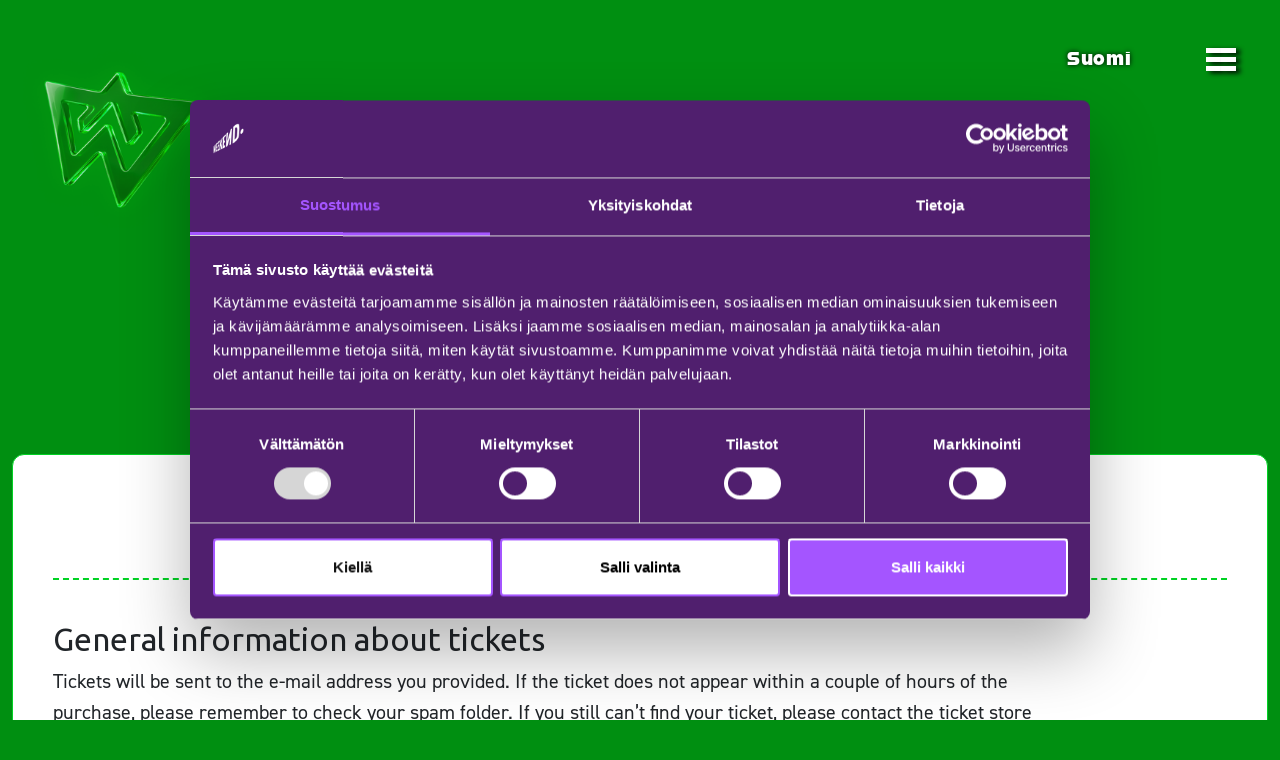

--- FILE ---
content_type: text/html; charset=UTF-8
request_url: https://www.wknd.fi/en/tickets/ticket-info/
body_size: 12994
content:
<!doctype html>
<html lang="en-GB">
<head>

	<meta charset="UTF-8">
	<meta name="viewport" content="width=device-width, initial-scale=1">
	<link rel="profile" href="https://gmpg.org/xfn/11">

	<script type="text/javascript">
	window.dataLayer = window.dataLayer || [];

	function gtag() {
		dataLayer.push(arguments);
	}

	gtag("consent", "default", {
		ad_personalization: "denied",
		ad_storage: "denied",
		ad_user_data: "denied",
		analytics_storage: "denied",
		functionality_storage: "denied",
		personalization_storage: "denied",
		security_storage: "granted",
		wait_for_update: 500,
	});
	gtag("set", "ads_data_redaction", true);
	gtag("set", "url_passthrough", true);
</script>
<script type="text/javascript"
		id="Cookiebot"
		src="https://consent.cookiebot.com/uc.js"
		data-implementation="wp"
		data-cbid="5e95fee4-36ab-4282-bd20-1d8ee3e36d96"
						data-culture="FI"
				async	></script>
<meta name='robots' content='index, follow, max-image-preview:large, max-snippet:-1, max-video-preview:-1' />

	<!-- This site is optimized with the Yoast SEO plugin v26.6 - https://yoast.com/wordpress/plugins/seo/ -->
	<title>Ticket info - Weekend Festival</title>
	<link rel="canonical" href="https://www.wknd.fi/en/tickets/ticket-info/" />
	<meta property="og:locale" content="en_GB" />
	<meta property="og:type" content="article" />
	<meta property="og:title" content="Ticket info - Weekend Festival" />
	<meta property="og:description" content="General information about tickets Tickets will be sent to the e-mail address you provided. If the ticket does not appear within a couple of hours of the purchase, please remember to check your spam folder. If you still can’t find your ticket, please contact the ticket store you bought your ticket from. Ticket types Regular [&hellip;]" />
	<meta property="og:url" content="https://www.wknd.fi/en/tickets/ticket-info/" />
	<meta property="og:site_name" content="Weekend Festival" />
	<meta property="article:publisher" content="https://www.facebook.com/WEEKENDFESTIVAL/" />
	<meta property="article:modified_time" content="2025-11-20T11:23:04+00:00" />
	<meta name="twitter:card" content="summary_large_image" />
	<script type="application/ld+json" class="yoast-schema-graph">{"@context":"https://schema.org","@graph":[{"@type":"WebPage","@id":"https://www.wknd.fi/en/tickets/ticket-info/","url":"https://www.wknd.fi/en/tickets/ticket-info/","name":"Ticket info - Weekend Festival","isPartOf":{"@id":"https://www.wknd.fi/en/frontpage/#website"},"datePublished":"2023-03-29T09:32:48+00:00","dateModified":"2025-11-20T11:23:04+00:00","breadcrumb":{"@id":"https://www.wknd.fi/en/tickets/ticket-info/#breadcrumb"},"inLanguage":"en-GB","potentialAction":[{"@type":"ReadAction","target":["https://www.wknd.fi/en/tickets/ticket-info/"]}]},{"@type":"BreadcrumbList","@id":"https://www.wknd.fi/en/tickets/ticket-info/#breadcrumb","itemListElement":[{"@type":"ListItem","position":1,"name":"Tickets","item":"https://www.wknd.fi/en/tickets/"},{"@type":"ListItem","position":2,"name":"Ticket info"}]},{"@type":"WebSite","@id":"https://www.wknd.fi/en/frontpage/#website","url":"https://www.wknd.fi/en/frontpage/","name":"Weekend Festival","description":"Festivals","publisher":{"@id":"https://www.wknd.fi/en/frontpage/#organization"},"potentialAction":[{"@type":"SearchAction","target":{"@type":"EntryPoint","urlTemplate":"https://www.wknd.fi/en/frontpage/?s={search_term_string}"},"query-input":{"@type":"PropertyValueSpecification","valueRequired":true,"valueName":"search_term_string"}}],"inLanguage":"en-GB"},{"@type":"Organization","@id":"https://www.wknd.fi/en/frontpage/#organization","name":"Weekend Festival","url":"https://www.wknd.fi/en/frontpage/","logo":{"@type":"ImageObject","inLanguage":"en-GB","@id":"https://www.wknd.fi/en/frontpage/#/schema/logo/image/","url":"","contentUrl":"","caption":"Weekend Festival"},"image":{"@id":"https://www.wknd.fi/en/frontpage/#/schema/logo/image/"},"sameAs":["https://www.facebook.com/WEEKENDFESTIVAL/","https://www.instagram.com/weekendfestival/","https://www.youtube.com/@WKNDFESTIVAL/","https://www.tiktok.com/@weekendfestival"]}]}</script>
	<!-- / Yoast SEO plugin. -->


<link rel="alternate" type="application/rss+xml" title="Weekend Festival &raquo; Feed" href="https://www.wknd.fi/en/feed/" />
<link rel="alternate" type="application/rss+xml" title="Weekend Festival &raquo; Comments Feed" href="https://www.wknd.fi/en/comments/feed/" />
<link rel="alternate" title="oEmbed (JSON)" type="application/json+oembed" href="https://www.wknd.fi/wp-json/oembed/1.0/embed?url=https%3A%2F%2Fwww.wknd.fi%2Fen%2Ftickets%2Fticket-info%2F&#038;lang=en" />
<link rel="alternate" title="oEmbed (XML)" type="text/xml+oembed" href="https://www.wknd.fi/wp-json/oembed/1.0/embed?url=https%3A%2F%2Fwww.wknd.fi%2Fen%2Ftickets%2Fticket-info%2F&#038;format=xml&#038;lang=en" />
<style id='wp-img-auto-sizes-contain-inline-css'>
img:is([sizes=auto i],[sizes^="auto," i]){contain-intrinsic-size:3000px 1500px}
/*# sourceURL=wp-img-auto-sizes-contain-inline-css */
</style>
<style id='classic-theme-styles-inline-css'>
/*! This file is auto-generated */
.wp-block-button__link{color:#fff;background-color:#32373c;border-radius:9999px;box-shadow:none;text-decoration:none;padding:calc(.667em + 2px) calc(1.333em + 2px);font-size:1.125em}.wp-block-file__button{background:#32373c;color:#fff;text-decoration:none}
/*# sourceURL=/wp-includes/css/classic-themes.min.css */
</style>
<link rel='stylesheet' id='wpo_min-header-0-css' href='https://www.wknd.fi/content/cache/wpo-minify/1767776195/assets/wpo-minify-header-50495ec7.min.css' media='all' />
<script id="wpo_min-header-0-js-extra">
var bwg_objectsL10n = {"bwg_field_required":"field is required.","bwg_mail_validation":"This is not a valid email address.","bwg_search_result":"There are no images matching your search.","bwg_select_tag":"Select Tag","bwg_order_by":"Order By","bwg_search":"Search","bwg_show_ecommerce":"Show Ecommerce","bwg_hide_ecommerce":"Hide Ecommerce","bwg_show_comments":"Show Comments","bwg_hide_comments":"Hide Comments","bwg_restore":"Restore","bwg_maximize":"Maximise","bwg_fullscreen":"Fullscreen","bwg_exit_fullscreen":"Exit Fullscreen","bwg_search_tag":"SEARCH...","bwg_tag_no_match":"No tags found","bwg_all_tags_selected":"All tags selected","bwg_tags_selected":"tags selected","play":"Play","pause":"Pause","is_pro":"","bwg_play":"Play","bwg_pause":"Pause","bwg_hide_info":"Hide info","bwg_show_info":"Show info","bwg_hide_rating":"Hide rating","bwg_show_rating":"Show rating","ok":"Ok","cancel":"Cancel","select_all":"Select all","lazy_load":"0","lazy_loader":"https://www.wknd.fi/content/plugins/photo-gallery/images/ajax_loader.png","front_ajax":"0","bwg_tag_see_all":"see all tags","bwg_tag_see_less":"see less tags"};
//# sourceURL=wpo_min-header-0-js-extra
</script>
<script src="https://www.wknd.fi/content/cache/wpo-minify/1767776195/assets/wpo-minify-header-3b66564a.min.js" id="wpo_min-header-0-js"></script>
<link rel="https://api.w.org/" href="https://www.wknd.fi/wp-json/" /><link rel="alternate" title="JSON" type="application/json" href="https://www.wknd.fi/wp-json/wp/v2/pages/4236" /><link rel="EditURI" type="application/rsd+xml" title="RSD" href="https://www.wknd.fi/wordpress/xmlrpc.php?rsd" />
<meta name="generator" content="WordPress 6.9" />
<link rel='shortlink' href='https://www.wknd.fi/?p=4236' />
<!-- Google Tag Manager -->
<script>(function(w,d,s,l,i){w[l]=w[l]||[];w[l].push({'gtm.start':
new Date().getTime(),event:'gtm.js'});var f=d.getElementsByTagName(s)[0],
j=d.createElement(s),dl=l!='dataLayer'?'&l='+l:'';j.async=true;j.src=
'https://www.googletagmanager.com/gtm.js?id='+i+dl;f.parentNode.insertBefore(j,f);
})(window,document,'script','dataLayer','GTM-MCQRHK9');</script>
<!-- End Google Tag Manager --><meta name="google-site-verification" content="HlhPB_JOkxJFgeHw9pqmZZk4757AgKpyJpMwPTr8DBE" />

		<!-- Google Tag Manager -->
		<script>(function(w,d,s,l,i){w[l]=w[l]||[];w[l].push({'gtm.start':new Date().getTime(),event:'gtm.js'});var f=d.getElementsByTagName(s)[0],j=d.createElement(s);j.async=true;j.src="https://bcvzscaj.euq.stape.net/XvrjXbcvzscaj.js?"+i;f.parentNode.insertBefore(j,f);})(window,document,'script','dataLayer','6n=aWQ9R1RNLU1DUVJISzk%3D&amp;sort=desc');</script>
		<!-- End Google Tag Manager -->
		<meta name="redi-version" content="1.2.7" /><link rel="icon" href="https://www.wknd.fi/content/uploads/2025/11/cropped-WKND26-SOMELOGO-32x32.png" sizes="32x32" />
<link rel="icon" href="https://www.wknd.fi/content/uploads/2025/11/cropped-WKND26-SOMELOGO-192x192.png" sizes="192x192" />
<link rel="apple-touch-icon" href="https://www.wknd.fi/content/uploads/2025/11/cropped-WKND26-SOMELOGO-180x180.png" />
<meta name="msapplication-TileImage" content="https://www.wknd.fi/content/uploads/2025/11/cropped-WKND26-SOMELOGO-270x270.png" />
<!-- Facebook Pixel Code -->
<script>
!function(f,b,e,v,n,t,s)
{if(f.fbq)return;n=f.fbq=function(){n.callMethod?
n.callMethod.apply(n,arguments):n.queue.push(arguments)};
if(!f._fbq)f._fbq=n;n.push=n;n.loaded=!0;n.version='2.0';
n.queue=[];t=b.createElement(e);t.async=!0;
t.src=v;s=b.getElementsByTagName(e)[0];
s.parentNode.insertBefore(t,s)}(window,document,'script',
'https://connect.facebook.net/en_US/fbevents.js');
fbq('init', '2780216528763841'); 
fbq('track', 'PageView');
</script>
<!-- End Facebook Pixel Code -->


<script>
 window.tmSDKReady = function() {
 // This is executed by the widget once it's loaded on the page
 // Now window.tmSDK is available
 // We should call the init function with the configurations needed
 window.tmSDK.init({
  market: 'TM_FI',
  language: 'en-us',
  brand: '',  
 })
 }
 function openEvent(eventId) {
 // If the widget is not loaded yet, wait a bit and try again
 if (!window.tmSDK) {
 return setTimeout(function() { openEvent(eventId) }, 500)
 }
 // Now, after init, the widget is ready to be used to open event pages
 window.tmSDK
 .open(eventId)
 .then(function() {
 // Modal successfully opened
 })
 .catch(function(err) {
 // Error opening the modal
 })
 }
 </script>

<meta name="facebook-domain-verification" content="t1quil2akiy1cplw8k5weks9eirjhk" /><style type="text/css" media="print">#wpadminbar { display:none; }</style>

<style id='global-styles-inline-css'>
:root{--wp--preset--aspect-ratio--square: 1;--wp--preset--aspect-ratio--4-3: 4/3;--wp--preset--aspect-ratio--3-4: 3/4;--wp--preset--aspect-ratio--3-2: 3/2;--wp--preset--aspect-ratio--2-3: 2/3;--wp--preset--aspect-ratio--16-9: 16/9;--wp--preset--aspect-ratio--9-16: 9/16;--wp--preset--color--black: #000000;--wp--preset--color--cyan-bluish-gray: #abb8c3;--wp--preset--color--white: #ffffff;--wp--preset--color--pale-pink: #f78da7;--wp--preset--color--vivid-red: #cf2e2e;--wp--preset--color--luminous-vivid-orange: #ff6900;--wp--preset--color--luminous-vivid-amber: #fcb900;--wp--preset--color--light-green-cyan: #7bdcb5;--wp--preset--color--vivid-green-cyan: #00d084;--wp--preset--color--pale-cyan-blue: #8ed1fc;--wp--preset--color--vivid-cyan-blue: #0693e3;--wp--preset--color--vivid-purple: #9b51e0;--wp--preset--gradient--vivid-cyan-blue-to-vivid-purple: linear-gradient(135deg,rgb(6,147,227) 0%,rgb(155,81,224) 100%);--wp--preset--gradient--light-green-cyan-to-vivid-green-cyan: linear-gradient(135deg,rgb(122,220,180) 0%,rgb(0,208,130) 100%);--wp--preset--gradient--luminous-vivid-amber-to-luminous-vivid-orange: linear-gradient(135deg,rgb(252,185,0) 0%,rgb(255,105,0) 100%);--wp--preset--gradient--luminous-vivid-orange-to-vivid-red: linear-gradient(135deg,rgb(255,105,0) 0%,rgb(207,46,46) 100%);--wp--preset--gradient--very-light-gray-to-cyan-bluish-gray: linear-gradient(135deg,rgb(238,238,238) 0%,rgb(169,184,195) 100%);--wp--preset--gradient--cool-to-warm-spectrum: linear-gradient(135deg,rgb(74,234,220) 0%,rgb(151,120,209) 20%,rgb(207,42,186) 40%,rgb(238,44,130) 60%,rgb(251,105,98) 80%,rgb(254,248,76) 100%);--wp--preset--gradient--blush-light-purple: linear-gradient(135deg,rgb(255,206,236) 0%,rgb(152,150,240) 100%);--wp--preset--gradient--blush-bordeaux: linear-gradient(135deg,rgb(254,205,165) 0%,rgb(254,45,45) 50%,rgb(107,0,62) 100%);--wp--preset--gradient--luminous-dusk: linear-gradient(135deg,rgb(255,203,112) 0%,rgb(199,81,192) 50%,rgb(65,88,208) 100%);--wp--preset--gradient--pale-ocean: linear-gradient(135deg,rgb(255,245,203) 0%,rgb(182,227,212) 50%,rgb(51,167,181) 100%);--wp--preset--gradient--electric-grass: linear-gradient(135deg,rgb(202,248,128) 0%,rgb(113,206,126) 100%);--wp--preset--gradient--midnight: linear-gradient(135deg,rgb(2,3,129) 0%,rgb(40,116,252) 100%);--wp--preset--font-size--small: 13px;--wp--preset--font-size--medium: 20px;--wp--preset--font-size--large: 36px;--wp--preset--font-size--x-large: 42px;--wp--preset--spacing--20: 0.44rem;--wp--preset--spacing--30: 0.67rem;--wp--preset--spacing--40: 1rem;--wp--preset--spacing--50: 1.5rem;--wp--preset--spacing--60: 2.25rem;--wp--preset--spacing--70: 3.38rem;--wp--preset--spacing--80: 5.06rem;--wp--preset--shadow--natural: 6px 6px 9px rgba(0, 0, 0, 0.2);--wp--preset--shadow--deep: 12px 12px 50px rgba(0, 0, 0, 0.4);--wp--preset--shadow--sharp: 6px 6px 0px rgba(0, 0, 0, 0.2);--wp--preset--shadow--outlined: 6px 6px 0px -3px rgb(255, 255, 255), 6px 6px rgb(0, 0, 0);--wp--preset--shadow--crisp: 6px 6px 0px rgb(0, 0, 0);}:where(.is-layout-flex){gap: 0.5em;}:where(.is-layout-grid){gap: 0.5em;}body .is-layout-flex{display: flex;}.is-layout-flex{flex-wrap: wrap;align-items: center;}.is-layout-flex > :is(*, div){margin: 0;}body .is-layout-grid{display: grid;}.is-layout-grid > :is(*, div){margin: 0;}:where(.wp-block-columns.is-layout-flex){gap: 2em;}:where(.wp-block-columns.is-layout-grid){gap: 2em;}:where(.wp-block-post-template.is-layout-flex){gap: 1.25em;}:where(.wp-block-post-template.is-layout-grid){gap: 1.25em;}.has-black-color{color: var(--wp--preset--color--black) !important;}.has-cyan-bluish-gray-color{color: var(--wp--preset--color--cyan-bluish-gray) !important;}.has-white-color{color: var(--wp--preset--color--white) !important;}.has-pale-pink-color{color: var(--wp--preset--color--pale-pink) !important;}.has-vivid-red-color{color: var(--wp--preset--color--vivid-red) !important;}.has-luminous-vivid-orange-color{color: var(--wp--preset--color--luminous-vivid-orange) !important;}.has-luminous-vivid-amber-color{color: var(--wp--preset--color--luminous-vivid-amber) !important;}.has-light-green-cyan-color{color: var(--wp--preset--color--light-green-cyan) !important;}.has-vivid-green-cyan-color{color: var(--wp--preset--color--vivid-green-cyan) !important;}.has-pale-cyan-blue-color{color: var(--wp--preset--color--pale-cyan-blue) !important;}.has-vivid-cyan-blue-color{color: var(--wp--preset--color--vivid-cyan-blue) !important;}.has-vivid-purple-color{color: var(--wp--preset--color--vivid-purple) !important;}.has-black-background-color{background-color: var(--wp--preset--color--black) !important;}.has-cyan-bluish-gray-background-color{background-color: var(--wp--preset--color--cyan-bluish-gray) !important;}.has-white-background-color{background-color: var(--wp--preset--color--white) !important;}.has-pale-pink-background-color{background-color: var(--wp--preset--color--pale-pink) !important;}.has-vivid-red-background-color{background-color: var(--wp--preset--color--vivid-red) !important;}.has-luminous-vivid-orange-background-color{background-color: var(--wp--preset--color--luminous-vivid-orange) !important;}.has-luminous-vivid-amber-background-color{background-color: var(--wp--preset--color--luminous-vivid-amber) !important;}.has-light-green-cyan-background-color{background-color: var(--wp--preset--color--light-green-cyan) !important;}.has-vivid-green-cyan-background-color{background-color: var(--wp--preset--color--vivid-green-cyan) !important;}.has-pale-cyan-blue-background-color{background-color: var(--wp--preset--color--pale-cyan-blue) !important;}.has-vivid-cyan-blue-background-color{background-color: var(--wp--preset--color--vivid-cyan-blue) !important;}.has-vivid-purple-background-color{background-color: var(--wp--preset--color--vivid-purple) !important;}.has-black-border-color{border-color: var(--wp--preset--color--black) !important;}.has-cyan-bluish-gray-border-color{border-color: var(--wp--preset--color--cyan-bluish-gray) !important;}.has-white-border-color{border-color: var(--wp--preset--color--white) !important;}.has-pale-pink-border-color{border-color: var(--wp--preset--color--pale-pink) !important;}.has-vivid-red-border-color{border-color: var(--wp--preset--color--vivid-red) !important;}.has-luminous-vivid-orange-border-color{border-color: var(--wp--preset--color--luminous-vivid-orange) !important;}.has-luminous-vivid-amber-border-color{border-color: var(--wp--preset--color--luminous-vivid-amber) !important;}.has-light-green-cyan-border-color{border-color: var(--wp--preset--color--light-green-cyan) !important;}.has-vivid-green-cyan-border-color{border-color: var(--wp--preset--color--vivid-green-cyan) !important;}.has-pale-cyan-blue-border-color{border-color: var(--wp--preset--color--pale-cyan-blue) !important;}.has-vivid-cyan-blue-border-color{border-color: var(--wp--preset--color--vivid-cyan-blue) !important;}.has-vivid-purple-border-color{border-color: var(--wp--preset--color--vivid-purple) !important;}.has-vivid-cyan-blue-to-vivid-purple-gradient-background{background: var(--wp--preset--gradient--vivid-cyan-blue-to-vivid-purple) !important;}.has-light-green-cyan-to-vivid-green-cyan-gradient-background{background: var(--wp--preset--gradient--light-green-cyan-to-vivid-green-cyan) !important;}.has-luminous-vivid-amber-to-luminous-vivid-orange-gradient-background{background: var(--wp--preset--gradient--luminous-vivid-amber-to-luminous-vivid-orange) !important;}.has-luminous-vivid-orange-to-vivid-red-gradient-background{background: var(--wp--preset--gradient--luminous-vivid-orange-to-vivid-red) !important;}.has-very-light-gray-to-cyan-bluish-gray-gradient-background{background: var(--wp--preset--gradient--very-light-gray-to-cyan-bluish-gray) !important;}.has-cool-to-warm-spectrum-gradient-background{background: var(--wp--preset--gradient--cool-to-warm-spectrum) !important;}.has-blush-light-purple-gradient-background{background: var(--wp--preset--gradient--blush-light-purple) !important;}.has-blush-bordeaux-gradient-background{background: var(--wp--preset--gradient--blush-bordeaux) !important;}.has-luminous-dusk-gradient-background{background: var(--wp--preset--gradient--luminous-dusk) !important;}.has-pale-ocean-gradient-background{background: var(--wp--preset--gradient--pale-ocean) !important;}.has-electric-grass-gradient-background{background: var(--wp--preset--gradient--electric-grass) !important;}.has-midnight-gradient-background{background: var(--wp--preset--gradient--midnight) !important;}.has-small-font-size{font-size: var(--wp--preset--font-size--small) !important;}.has-medium-font-size{font-size: var(--wp--preset--font-size--medium) !important;}.has-large-font-size{font-size: var(--wp--preset--font-size--large) !important;}.has-x-large-font-size{font-size: var(--wp--preset--font-size--x-large) !important;}
/*# sourceURL=global-styles-inline-css */
</style>
</head>

<body class="wp-singular page-template-default page page-id-4236 page-child parent-pageid-245 wp-theme-weekend">
<!-- Google Tag Manager (noscript) -->
<noscript><iframe src="https://www.googletagmanager.com/ns.html?id=GTM-MCQRHK9"
height="0" width="0" style="display:none;visibility:hidden"></iframe></noscript>
<!-- End Google Tag Manager (noscript) -->	
<div class="page-wrap ">
<header id="masthead" class="site-header">
	<div id="wrapper-navbar">
		<div class="container nav-header-elements">
			<div class="row">
				<div class="navbar">
					<div class="header-left-items d-flex">
						<a href="/" class="header-logo">
							<img src="https://www.wknd.fi/content/themes/weekend/assets/img/Wlogo-25.png" class="logo branding" width="333" height="333" alt="Weekend" />
						</a>
					 <span class="header-date"></span>
					</div>
					<div class="header-right-items d-flex align-items-center">
												<span class="lang-sel header-sel"><a href="https://www.wknd.fi/">Suomi</a></span>						
						<button class="navbar-toggler collapsed" type="button" data-bs-toggle="collapse" data-bs-target="#navbarNavDropdown" aria-controls="navbarNavDropdown" aria-expanded="false" aria-label="Toggle navigation">
							<div id="nav-icon">
								<span></span>
								<span></span>
								<span></span>
								<span></span>
								<span></span>
								<span></span>
							</div>
						</button>
						
					</div>
				</div>
			</div>
			
			<nav>
				<div id="navbarNavDropdown" class="collapse navbar-collapse text-center"><ul id="menu-en-main-menu" class="navbar-nav" itemscope itemtype="http://www.schema.org/SiteNavigationElement"><li  id="menu-item-561" class="menu-item menu-item-type-post_type menu-item-object-page menu-item-home menu-item-561 nav-item"><a itemprop="url" href="https://www.wknd.fi/en/frontpage/" class="nav-link"><span itemprop="name">Frontpage</span></a></li>
<li  id="menu-item-8663" class="menu-item menu-item-type-post_type menu-item-object-page current-page-ancestor menu-item-8663 nav-item"><a itemprop="url" href="https://www.wknd.fi/en/tickets/" class="nav-link"><span itemprop="name">Tickets</span></a></li>
<li  id="menu-item-11863" class="menu-item menu-item-type-post_type menu-item-object-page menu-item-11863 nav-item"><a itemprop="url" href="https://www.wknd.fi/en/program/" class="nav-link"><span itemprop="name">Program</span></a></li>
<li  id="menu-item-5184" class="menu-item menu-item-type-post_type menu-item-object-page menu-item-5184 nav-item"><a itemprop="url" href="https://www.wknd.fi/en/info-2/" class="nav-link"><span itemprop="name">Info</span></a></li>
<li  id="menu-item-7866" class="menu-item menu-item-type-post_type menu-item-object-page menu-item-7866 nav-item"><a itemprop="url" href="https://www.wknd.fi/en/news/" class="nav-link"><span itemprop="name">News</span></a></li>
<li  id="menu-item-11530" class="menu-item menu-item-type-post_type menu-item-object-page menu-item-11530 nav-item"><a itemprop="url" href="https://www.wknd.fi/en/friday-photo-gallery/" class="nav-link"><span itemprop="name">Photo Gallery</span></a></li>
<div class="nav-footer container">
	<div class="row d-block d-md-none">
		<div class="col">
			<p><a class="navi-footer-lang" href="https://www.wknd.fi/"><span class="text-white">Suomi</span></a></p>		</div>
	</div>
	<div class="row">
		<div class="col-md-8 order-2 order-md-1 nav-menu-links p-0">
			<div class="row menu-navi-footer g-0">
				<div class="menu-en-footer-menu-container"><ul id="menu-en-footer-menu" class="menu" itemscope itemtype="http://www.schema.org/SiteNavigationElement"><li id="menu-item-990" class="menu-item menu-item-type-post_type menu-item-object-page menu-item-990"><a href="https://www.wknd.fi/en/contact-info/">Contact info</a></li>
<li id="menu-item-991" class="menu-item menu-item-type-post_type menu-item-object-page menu-item-991"><a href="https://www.wknd.fi/en/media-2/">Media</a></li>
<li id="menu-item-5742" class="menu-item menu-item-type-post_type menu-item-object-page menu-item-5742"><a href="https://www.wknd.fi/en/partners/">Partners</a></li>
</ul></div>						
			</div>

		</div>
		<div class="col-md-4 order-1 order-md-2 nav-menu-some">
		<div class="row g-0 mw-250px m0-auto justify-content-center">
		  <div class="col-2">
		    <div class="footer-link-wrap">
		      <a href="https://www.facebook.com/WEEKENDFESTIVAL/" class="footer-icon-link fb-ico-wrap" target="_blank">
		      	<?xml version="1.0" encoding="UTF-8" standalone="no" ?>
<!DOCTYPE svg PUBLIC "-//W3C//DTD SVG 1.1//EN" "http://www.w3.org/Graphics/SVG/1.1/DTD/svg11.dtd">
<svg xmlns="http://www.w3.org/2000/svg" xmlns:xlink="http://www.w3.org/1999/xlink" version="1.1" width="350" height="350" viewBox="0 0 350 350" xml:space="preserve">
<desc>Created with Fabric.js 1.7.22</desc>
<defs>
</defs>
<g id="icon" style="stroke: none; stroke-width: 1; stroke-dasharray: none; stroke-linecap: butt; stroke-linejoin: miter; stroke-miterlimit: 10; fill: none; fill-rule: nonzero; opacity: 1;" transform="translate(-1.9444444444444287 -1.9444444444444287) scale(3.89 3.89)" >
	<path d="M 51.991 90 V 49.008 h 13.781 l 2.12 -16.049 H 51.991 V 22.739 c 0 -4.632 1.293 -7.791 7.94 -7.791 h 8.417 V 0.637 C 64.25 0.196 60.13 -0.017 56.009 0.001 c -12.212 0 -20.576 7.42 -20.576 21.148 v 11.809 H 21.652 v 16.049 h 13.781 V 90 H 51.991 z" style="stroke: none; stroke-width: 1; stroke-dasharray: none; stroke-linecap: butt; stroke-linejoin: miter; stroke-miterlimit: 10; fill: #4c054c; fill-rule: nonzero; opacity: 1;" transform=" matrix(1 0 0 1 0 0) " stroke-linecap="round" />
</g>
</svg>		      </a>
		    </div>
		  </div>
		  <div class="col-2">
		    <div class="footer-link-wrap">
		      <a href="https://www.youtube.com/user/WKNDFESTIVAL" class="footer-icon-link yt-ico-wrap" target="_blank">
		      	<?xml version="1.0" encoding="UTF-8" standalone="no" ?>
<!DOCTYPE svg PUBLIC "-//W3C//DTD SVG 1.1//EN" "http://www.w3.org/Graphics/SVG/1.1/DTD/svg11.dtd">
<svg xmlns="http://www.w3.org/2000/svg" xmlns:xlink="http://www.w3.org/1999/xlink" version="1.1" width="350" height="350" viewBox="0 0 350 350" xml:space="preserve">
<desc>Created with Fabric.js 1.7.22</desc>
<defs>
</defs>
<g id="icon" style="stroke: none; stroke-width: 1; stroke-dasharray: none; stroke-linecap: butt; stroke-linejoin: miter; stroke-miterlimit: 10; fill: none; fill-rule: nonzero; opacity: 1;" transform="translate(-1.9444444444444287 -1.9444444444444287) scale(3.89 3.89)" >
	<path d="M 88.119 23.338 c -1.035 -3.872 -4.085 -6.922 -7.957 -7.957 C 73.144 13.5 45 13.5 45 13.5 s -28.144 0 -35.162 1.881 c -3.872 1.035 -6.922 4.085 -7.957 7.957 C 0 30.356 0 45 0 45 s 0 14.644 1.881 21.662 c 1.035 3.872 4.085 6.922 7.957 7.957 C 16.856 76.5 45 76.5 45 76.5 s 28.144 0 35.162 -1.881 c 3.872 -1.035 6.922 -4.085 7.957 -7.957 C 90 59.644 90 45 90 45 S 90 30.356 88.119 23.338 z M 36 58.5 v -27 L 59.382 45 L 36 58.5 z" style="stroke: none; stroke-width: 1; stroke-dasharray: none; stroke-linecap: butt; stroke-linejoin: miter; stroke-miterlimit: 10; fill: rgb(255,255,255); fill-rule: nonzero; opacity: 1;" transform=" matrix(1 0 0 1 0 0) " stroke-linecap="round" />
</g>
</svg>		      </a>
		    </div>
		  </div>
		  <div class="col-2">
		    <div class="footer-link-wrap">
		      <a href="https://www.instagram.com/weekendfestival/" class="footer-icon-link ig-ico-wrap" target="_blank">
		      	<?xml version="1.0" encoding="UTF-8" standalone="no"?>
<svg width="256px" height="256px" viewBox="0 0 256 256" version="1.1" xmlns="http://www.w3.org/2000/svg" xmlns:xlink="http://www.w3.org/1999/xlink" preserveAspectRatio="xMidYMid">
    <g>
        <path d="M127.999746,23.06353 C162.177385,23.06353 166.225393,23.1936027 179.722476,23.8094161 C192.20235,24.3789926 198.979853,26.4642218 203.490736,28.2166477 C209.464938,30.5386501 213.729395,33.3128586 218.208268,37.7917319 C222.687141,42.2706052 225.46135,46.5350617 227.782844,52.5092638 C229.535778,57.0201472 231.621007,63.7976504 232.190584,76.277016 C232.806397,89.7746075 232.93647,93.8226147 232.93647,128.000254 C232.93647,162.177893 232.806397,166.225901 232.190584,179.722984 C231.621007,192.202858 229.535778,198.980361 227.782844,203.491244 C225.46135,209.465446 222.687141,213.729903 218.208268,218.208776 C213.729395,222.687649 209.464938,225.461858 203.490736,227.783352 C198.979853,229.536286 192.20235,231.621516 179.722476,232.191092 C166.227425,232.806905 162.179418,232.936978 127.999746,232.936978 C93.8200742,232.936978 89.772067,232.806905 76.277016,232.191092 C63.7971424,231.621516 57.0196391,229.536286 52.5092638,227.783352 C46.5345536,225.461858 42.2700971,222.687649 37.7912238,218.208776 C33.3123505,213.729903 30.538142,209.465446 28.2166477,203.491244 C26.4637138,198.980361 24.3784845,192.202858 23.808908,179.723492 C23.1930946,166.225901 23.0630219,162.177893 23.0630219,128.000254 C23.0630219,93.8226147 23.1930946,89.7746075 23.808908,76.2775241 C24.3784845,63.7976504 26.4637138,57.0201472 28.2166477,52.5092638 C30.538142,46.5350617 33.3123505,42.2706052 37.7912238,37.7917319 C42.2700971,33.3128586 46.5345536,30.5386501 52.5092638,28.2166477 C57.0196391,26.4642218 63.7971424,24.3789926 76.2765079,23.8094161 C89.7740994,23.1936027 93.8221066,23.06353 127.999746,23.06353 M127.999746,0 C93.2367791,0 88.8783247,0.147348072 75.2257637,0.770274749 C61.601148,1.39218523 52.2968794,3.55566141 44.1546281,6.72008828 C35.7374966,9.99121548 28.5992446,14.3679613 21.4833489,21.483857 C14.3674532,28.5997527 9.99070739,35.7380046 6.71958019,44.1551362 C3.55515331,52.2973875 1.39167714,61.6016561 0.769766653,75.2262718 C0.146839975,88.8783247 0,93.2372872 0,128.000254 C0,162.763221 0.146839975,167.122183 0.769766653,180.774236 C1.39167714,194.398852 3.55515331,203.703121 6.71958019,211.845372 C9.99070739,220.261995 14.3674532,227.400755 21.4833489,234.516651 C28.5992446,241.632547 35.7374966,246.009293 44.1546281,249.28042 C52.2968794,252.444847 61.601148,254.608323 75.2257637,255.230233 C88.8783247,255.85316 93.2367791,256 127.999746,256 C162.762713,256 167.121675,255.85316 180.773728,255.230233 C194.398344,254.608323 203.702613,252.444847 211.844864,249.28042 C220.261995,246.009293 227.400247,241.632547 234.516143,234.516651 C241.632039,227.400755 246.008785,220.262503 249.279912,211.845372 C252.444339,203.703121 254.607815,194.398852 255.229725,180.774236 C255.852652,167.122183 256,162.763221 256,128.000254 C256,93.2372872 255.852652,88.8783247 255.229725,75.2262718 C254.607815,61.6016561 252.444339,52.2973875 249.279912,44.1551362 C246.008785,35.7380046 241.632039,28.5997527 234.516143,21.483857 C227.400247,14.3679613 220.261995,9.99121548 211.844864,6.72008828 C203.702613,3.55566141 194.398344,1.39218523 180.773728,0.770274749 C167.121675,0.147348072 162.762713,0 127.999746,0 Z M127.999746,62.2703115 C91.698262,62.2703115 62.2698034,91.69877 62.2698034,128.000254 C62.2698034,164.301738 91.698262,193.730197 127.999746,193.730197 C164.30123,193.730197 193.729689,164.301738 193.729689,128.000254 C193.729689,91.69877 164.30123,62.2703115 127.999746,62.2703115 Z M127.999746,170.667175 C104.435741,170.667175 85.3328252,151.564259 85.3328252,128.000254 C85.3328252,104.436249 104.435741,85.3333333 127.999746,85.3333333 C151.563751,85.3333333 170.666667,104.436249 170.666667,128.000254 C170.666667,151.564259 151.563751,170.667175 127.999746,170.667175 Z M211.686338,59.6734287 C211.686338,68.1566129 204.809755,75.0337031 196.326571,75.0337031 C187.843387,75.0337031 180.966297,68.1566129 180.966297,59.6734287 C180.966297,51.1902445 187.843387,44.3136624 196.326571,44.3136624 C204.809755,44.3136624 211.686338,51.1902445 211.686338,59.6734287 Z" fill="#FFFFFF"></path>
    </g>
</svg>
		      </a>
		    </div>
		  </div>
		  <div class="col-2">
		    <div class="footer-link-wrap">
		      <a href="https://open.spotify.com/playlist/37i9dQZF1DWYfLtrthSSOO" class="footer-icon-link sp-ico-wrap" target="_blank">
		      	<?xml version="1.0" encoding="UTF-8" standalone="no"?>
<svg xmlns="http://www.w3.org/2000/svg" height="168px" width="168px" version="1.1" viewBox="0 0 168 168">
 <path fill="#FFF" d="m83.996 0.277c-46.249 0-83.743 37.493-83.743 83.742 0 46.251 37.494 83.741 83.743 83.741 46.254 0 83.744-37.49 83.744-83.741 0-46.246-37.49-83.738-83.745-83.738l0.001-0.004zm38.404 120.78c-1.5 2.46-4.72 3.24-7.18 1.73-19.662-12.01-44.414-14.73-73.564-8.07-2.809 0.64-5.609-1.12-6.249-3.93-0.643-2.81 1.11-5.61 3.926-6.25 31.9-7.291 59.263-4.15 81.337 9.34 2.46 1.51 3.24 4.72 1.73 7.18zm10.25-22.805c-1.89 3.075-5.91 4.045-8.98 2.155-22.51-13.839-56.823-17.846-83.448-9.764-3.453 1.043-7.1-0.903-8.148-4.35-1.04-3.453 0.907-7.093 4.354-8.143 30.413-9.228 68.222-4.758 94.072 11.127 3.07 1.89 4.04 5.91 2.15 8.976v-0.001zm0.88-23.744c-26.99-16.031-71.52-17.505-97.289-9.684-4.138 1.255-8.514-1.081-9.768-5.219-1.254-4.14 1.08-8.513 5.221-9.771 29.581-8.98 78.756-7.245 109.83 11.202 3.73 2.209 4.95 7.016 2.74 10.733-2.2 3.722-7.02 4.949-10.73 2.739z"/>
</svg>
		      </a>
		    </div>
		  </div>
		  <div class="col-2">
		    <div class="footer-link-wrap">
		      <a href="https://www.tiktok.com/@weekendfestival" class="footer-icon-link tt-ico-wrap" target="_blank">
		      	<svg width="512px" height="512px" viewBox="0 0 512 512" id="icons" xmlns="http://www.w3.org/2000/svg"><path d="M412.19,118.66a109.27,109.27,0,0,1-9.45-5.5,132.87,132.87,0,0,1-24.27-20.62c-18.1-20.71-24.86-41.72-27.35-56.43h.1C349.14,23.9,350,16,350.13,16H267.69V334.78c0,4.28,0,8.51-.18,12.69,0,.52-.05,1-.08,1.56,0,.23,0,.47-.05.71,0,.06,0,.12,0,.18a70,70,0,0,1-35.22,55.56,68.8,68.8,0,0,1-34.11,9c-38.41,0-69.54-31.32-69.54-70s31.13-70,69.54-70a68.9,68.9,0,0,1,21.41,3.39l.1-83.94a153.14,153.14,0,0,0-118,34.52,161.79,161.79,0,0,0-35.3,43.53c-3.48,6-16.61,30.11-18.2,69.24-1,22.21,5.67,45.22,8.85,54.73v.2c2,5.6,9.75,24.71,22.38,40.82A167.53,167.53,0,0,0,115,470.66v-.2l.2.2C155.11,497.78,199.36,496,199.36,496c7.66-.31,33.32,0,62.46-13.81,32.32-15.31,50.72-38.12,50.72-38.12a158.46,158.46,0,0,0,27.64-45.93c7.46-19.61,9.95-43.13,9.95-52.53V176.49c1,.6,14.32,9.41,14.32,9.41s19.19,12.3,49.13,20.31c21.48,5.7,50.42,6.9,50.42,6.9V131.27C453.86,132.37,433.27,129.17,412.19,118.66Z" fill="#ffffff" /></svg>		      </a>
		    </div>
		  </div>		  
		</div>
	</div>

	</div>
</div></ul></div>			</nav>
	
		</div>
	</div>
</header>	<main id="primary" class="site-main transparent-bg page post">
		<div class="container">
	<div class="row">
		<article id="post-4236" class="post-4236 page type-page status-publish hentry">
			<header class="entry-header">
				<h1 class="entry-title">Ticket info</h1>			</header><!-- .entry-header -->
			<div class="entry-content">		
				<div class="row sub-nav-row"><div class="sub-nav"><span class="sub-nav__intro">Select sub page</span><ul class="sub-nav__wrap"><li class="page_item page-item-247"><a href="https://www.wknd.fi/en/tickets/buy-tickets/">Tickets</a></li>
<li class="page_item page-item-5345"><a href="https://www.wknd.fi/en/tickets/vip-tables/">VIP &amp; Diamond</a></li>
<li class="page_item page-item-4236 current_page_item"><a href="https://www.wknd.fi/en/tickets/ticket-info/" aria-current="page">Ticket info</a></li>
</ul></div></div>	
								<div class="flex max-w-full flex-col flex-grow">
<div class="min-h-8 text-message relative flex w-full flex-col items-end gap-2 whitespace-normal break-words text-start [.text-message+&amp;]:mt-5" dir="auto" data-message-author-role="assistant" data-message-id="cef2da5d-d2d2-4465-9f9c-85e40c73e32d" data-message-model-slug="gpt-4o">
<div class="flex w-full flex-col gap-1 empty:hidden first:pt-[3px]">
<div class="markdown prose w-full break-words dark:prose-invert dark">
<h2 data-start="55" data-end="244"><span style="color: revert; font-size: revert; font-weight: revert; font-family: -apple-system, BlinkMacSystemFont, 'Segoe UI', Roboto, Oxygen-Sans, Ubuntu, Cantarell, 'Helvetica Neue', sans-serif;">General information about tickets</span></h2>
</div>
</div>
</div>
</div>
<p class="p1">Tickets will be sent to the e-mail address you provided. If the ticket does not appear within a couple of hours of the purchase, please remember to check your spam folder. If you still can’t find your ticket, please contact the ticket store you bought your ticket from.</p>
<h2 class="p1">Ticket types</h2>
<h3 class="p1">Regular tickets (+18)</h3>
<ul>
<li class="p1">Grants access to festival grounds</li>
<li class="p1">Regular tickets do not include a festival wristband. Tickets will be scanned directly at the gates, and they allow entry to the festival area once per day.</li>
</ul>
<h3 class="p1">PLUS tickets (+18)</h3>
<ul>
<li>Grants access to festival grounds</li>
<li class="p1">All PLUS tickets are exchanged for wristbands, with which you can leave and return to the festival area (excluding the last hour of the festival)</li>
</ul>
<h3 class="p1">PRIORITY tickets (K-18)</h3>
<ul>
<li class="p1">A dedicated entrance lane at the festival gate for PRIORITY customers</li>
<li class="p1">A dedicated bar and toilet area in the PRIORITY area</li>
<li class="p1">PRIORITY tickets are exchanged for wristbands that allow you to leave and re-enter the festival area (except for the last hour of the festival)</li>
</ul>
<h3 class="p1">VIP tickets (+18)</h3>
<ul>
<li class="p1">Own entrance lane at the festival gate for VIP customers</li>
<li class="p1">Cozy VIP area, with a view to the main stage</li>
<li class="p1">Access to the lower levels of the raised viewing platform</li>
<li class="p1">Separate bar and toilets at the VIP area</li>
<li>All VIP tickets are exchanged for wristbands, with which you can leave and return to the festival area (excluding the last hour of the festival)</li>
</ul>
<h3 class="p1">DIAMOND tickets (+18)</h3>
<ul>
<li class="p1">Own entrance lane at the festival gate for DIAMOND customers</li>
<li class="p1">DIAMOND pass</li>
<li class="p1">A cozy and raised DIAMOND area, with a view to the main stage</li>
<li class="p1">Separate bar at the DIAMOND area</li>
<li class="p1">Includes all the benefits of a VIP ticket</li>
<li>All DIAMOND tickets are exchanged for wristbands, with which you can leave and return to the festival area (excluding the last hour of the festival)</li>
</ul>
<h2 class="p1">Will the ticket prices increase?</h2>
<p class="p1">Yes. There are a limited number of tickets on sale and ticket prices will increase closer to the event. We recommend buying tickets as soon as they are available, as the festival has sold out in previous years.</p>
<p class="p1">If you want to be in our b2b customer register and your company wants to buy tickets, please contact us by email at info (at) wknd.fi.</p>
<h2 class="p1">Ticket purchase conditions</h2>
<p class="p1">Please make sure that you have chosen the right type of ticket when purchasing the ticket, Weekend Festival does not have the right to exchange or refund. The ticket is for Weekend Festival, not for a specific artist. Artists and schedule times are subject to change without notice. Artist cancellation is not a reason for ticket refunds. Weather conditions are not a reason for ticket refunds. The festival does not refund a festival ticket purchased for a minor.</p>
<p class="p1">Weekend Festival reserves the right, without refund of any part of the ticket purchase price, to remove customers from the area or deny access to the area, if the customers do not comply with the rules of the venue, local legislation, or if their actions are considered illegal or offensive by the festival management or the subcontractor responsible for security.</p>
<p class="p1">Customers will go through a security check when entering the event. The customer is responsible for personal injuries caused by themselves, or to others before, during or after the start of the festival in the festival area.</p>
<p class="p1">Resale of tickets or attempted resale for higher than the original ticket price is prohibited and will result in ticket cancellation without refund. Do not use tickets for advertising campaigns (e.g. contests and raffles) or for any other commercial purpose without Weekend Festival’s separate written permission. The ticket buyer accepts the possible use of pictures, videos or other audiovisual recordings taken by Weekend Festival in all post-marketing of the event.</p>
<h2 class="p1">Official ticket stores</h2>
<p class="p1">We recommend that you buy your festival tickets only from Weekend Festival’s official ticket partners. Weekend Festival is not responsible for the functionality of resold tickets/wristbands or address changes. The resale of tickets is prohibited in the terms of delivery of both ticket sellers. We do not deal with potential problems with resold tickets or ticket scams. In cases of fraud, we ask you to contact the Police directly to report a crime.</p>
<h3 class="p1">Our official ticket stores are:</h3>
<p class="p1">www.ticketmaster.fi</p>
<p class="p1">www.lippu.fi</p>
<p class="p1">www.tiketti.fi</p>


<p></p>
						

			  </div>
			</div>				

			</div><!-- .entry-content -->
					</article><!-- #post-4236 -->
	</div>
</div>
	</main><!-- #main -->
</div>
<!-- Footer -->


<footer class="bg-img text-center text-white">
  <div class="container footer-bottom">
    <div class="row">
      <img src="https://www.wknd.fi/content/themes/weekend/assets/img/WKND26-Logo.webp" class="logo branding" width="347" height="129" alt="Weekend" />
      <h3 class="footer-event-date">31.7.-1.8.2026</h3>
    </div>
  </div>
  <div class="container footer-newsletter">
    <div class="row">
      <div class="col-lg-4 footer-newsletter__item">
        <h3 class="footer-newsletter__header">Subscribe to our newsletter</h3>
      </div>
      <div class="col-lg-4 footer-newsletter__item">
        <p class="footer-newsletter__description">
        Want to be in on our secrets? Dibs on tickets and shows?
Sign up right here, and you&#039;ll stay in the know.</p>
      </div>
      <div class="col-lg-4 footer-newsletter__item">
        <div class="footer-newsletter__subscribe">
          <div class="footer-newsletter__subscribe-form">
            <form id="subscribe-form-footer" class="subscribe-form row g-0" action="#">
              <div class="footer-newsletter__input-col">
                <input class="footer-newsletter__subscribe-input" name="EMAIL" placeholder="Email address" type="email">
              </div>
              <div class="footer-newsletter__button-col">
                <button id="button-subscribe" class="btn btn-subscribe btn-outline-light btn-lg fill-btn reverse btn-mail-subs">Subscribe</button>
              </div>
            </form>
            <div class="subscribe-form-feedback">
              <p class="form-notification">
              </p>
            </div>
          </div>
        </div>
      </div>      
    </div>
  </div>
  <div class="container footer-narrow">
    <div class="row">
      <div class="col-12 col-sm-12 col-md-12 col-lg-7">
        <div class="menu-en-footer-menu-container"><ul id="menu-en-footer-menu-1" class="menu" itemscope itemtype="http://www.schema.org/SiteNavigationElement"><li class="menu-item menu-item-type-post_type menu-item-object-page menu-item-990"><a href="https://www.wknd.fi/en/contact-info/">Contact info</a></li>
<li class="menu-item menu-item-type-post_type menu-item-object-page menu-item-991"><a href="https://www.wknd.fi/en/media-2/">Media</a></li>
<li class="menu-item menu-item-type-post_type menu-item-object-page menu-item-5742"><a href="https://www.wknd.fi/en/partners/">Partners</a></li>
</ul></div>      </div>


      <div class="col-12 col-sm-12 col-md-12 col-lg-5 footer-narrow__item text-right">
        <div class="row g-0">
          <div class="col-2">
            <div class="footer-link-wrap">
              <a href="https://www.facebook.com/WEEKENDFESTIVAL/" class="footer-icon-link reverse fb-ico-wrap" target="_blank">
                <?xml version="1.0" encoding="UTF-8" standalone="no" ?>
<!DOCTYPE svg PUBLIC "-//W3C//DTD SVG 1.1//EN" "http://www.w3.org/Graphics/SVG/1.1/DTD/svg11.dtd">
<svg xmlns="http://www.w3.org/2000/svg" xmlns:xlink="http://www.w3.org/1999/xlink" version="1.1" width="350" height="350" viewBox="0 0 350 350" xml:space="preserve">
<desc>Created with Fabric.js 1.7.22</desc>
<defs>
</defs>
<g id="icon" style="stroke: none; stroke-width: 1; stroke-dasharray: none; stroke-linecap: butt; stroke-linejoin: miter; stroke-miterlimit: 10; fill: none; fill-rule: nonzero; opacity: 1;" transform="translate(-1.9444444444444287 -1.9444444444444287) scale(3.89 3.89)" >
	<path d="M 51.991 90 V 49.008 h 13.781 l 2.12 -16.049 H 51.991 V 22.739 c 0 -4.632 1.293 -7.791 7.94 -7.791 h 8.417 V 0.637 C 64.25 0.196 60.13 -0.017 56.009 0.001 c -12.212 0 -20.576 7.42 -20.576 21.148 v 11.809 H 21.652 v 16.049 h 13.781 V 90 H 51.991 z" style="stroke: none; stroke-width: 1; stroke-dasharray: none; stroke-linecap: butt; stroke-linejoin: miter; stroke-miterlimit: 10; fill: #4c054c; fill-rule: nonzero; opacity: 1;" transform=" matrix(1 0 0 1 0 0) " stroke-linecap="round" />
</g>
</svg>              </a>
            </div>
          </div>
          <div class="col-2">
                        <div class="footer-link-wrap">
              <a href="https://www.youtube.com/user/WKNDFESTIVAL" class="footer-icon-link reverse yt-ico-wrap" target="_blank">
              <?xml version="1.0" encoding="UTF-8" standalone="no" ?>
<!DOCTYPE svg PUBLIC "-//W3C//DTD SVG 1.1//EN" "http://www.w3.org/Graphics/SVG/1.1/DTD/svg11.dtd">
<svg xmlns="http://www.w3.org/2000/svg" xmlns:xlink="http://www.w3.org/1999/xlink" version="1.1" width="350" height="350" viewBox="0 0 350 350" xml:space="preserve">
<desc>Created with Fabric.js 1.7.22</desc>
<defs>
</defs>
<g id="icon" style="stroke: none; stroke-width: 1; stroke-dasharray: none; stroke-linecap: butt; stroke-linejoin: miter; stroke-miterlimit: 10; fill: none; fill-rule: nonzero; opacity: 1;" transform="translate(-1.9444444444444287 -1.9444444444444287) scale(3.89 3.89)" >
	<path d="M 88.119 23.338 c -1.035 -3.872 -4.085 -6.922 -7.957 -7.957 C 73.144 13.5 45 13.5 45 13.5 s -28.144 0 -35.162 1.881 c -3.872 1.035 -6.922 4.085 -7.957 7.957 C 0 30.356 0 45 0 45 s 0 14.644 1.881 21.662 c 1.035 3.872 4.085 6.922 7.957 7.957 C 16.856 76.5 45 76.5 45 76.5 s 28.144 0 35.162 -1.881 c 3.872 -1.035 6.922 -4.085 7.957 -7.957 C 90 59.644 90 45 90 45 S 90 30.356 88.119 23.338 z M 36 58.5 v -27 L 59.382 45 L 36 58.5 z" style="stroke: none; stroke-width: 1; stroke-dasharray: none; stroke-linecap: butt; stroke-linejoin: miter; stroke-miterlimit: 10; fill: rgb(255,255,255); fill-rule: nonzero; opacity: 1;" transform=" matrix(1 0 0 1 0 0) " stroke-linecap="round" />
</g>
</svg></a>
            </div>
          </div>
          <div class="col-2">
            <div class="footer-link-wrap">              
              <a href="https://www.instagram.com/weekendfestival/" class="footer-icon-link reverse ig-ico-wrap" target="_blank">
                <?xml version="1.0" encoding="UTF-8" standalone="no"?>
<svg width="256px" height="256px" viewBox="0 0 256 256" version="1.1" xmlns="http://www.w3.org/2000/svg" xmlns:xlink="http://www.w3.org/1999/xlink" preserveAspectRatio="xMidYMid">
    <g>
        <path d="M127.999746,23.06353 C162.177385,23.06353 166.225393,23.1936027 179.722476,23.8094161 C192.20235,24.3789926 198.979853,26.4642218 203.490736,28.2166477 C209.464938,30.5386501 213.729395,33.3128586 218.208268,37.7917319 C222.687141,42.2706052 225.46135,46.5350617 227.782844,52.5092638 C229.535778,57.0201472 231.621007,63.7976504 232.190584,76.277016 C232.806397,89.7746075 232.93647,93.8226147 232.93647,128.000254 C232.93647,162.177893 232.806397,166.225901 232.190584,179.722984 C231.621007,192.202858 229.535778,198.980361 227.782844,203.491244 C225.46135,209.465446 222.687141,213.729903 218.208268,218.208776 C213.729395,222.687649 209.464938,225.461858 203.490736,227.783352 C198.979853,229.536286 192.20235,231.621516 179.722476,232.191092 C166.227425,232.806905 162.179418,232.936978 127.999746,232.936978 C93.8200742,232.936978 89.772067,232.806905 76.277016,232.191092 C63.7971424,231.621516 57.0196391,229.536286 52.5092638,227.783352 C46.5345536,225.461858 42.2700971,222.687649 37.7912238,218.208776 C33.3123505,213.729903 30.538142,209.465446 28.2166477,203.491244 C26.4637138,198.980361 24.3784845,192.202858 23.808908,179.723492 C23.1930946,166.225901 23.0630219,162.177893 23.0630219,128.000254 C23.0630219,93.8226147 23.1930946,89.7746075 23.808908,76.2775241 C24.3784845,63.7976504 26.4637138,57.0201472 28.2166477,52.5092638 C30.538142,46.5350617 33.3123505,42.2706052 37.7912238,37.7917319 C42.2700971,33.3128586 46.5345536,30.5386501 52.5092638,28.2166477 C57.0196391,26.4642218 63.7971424,24.3789926 76.2765079,23.8094161 C89.7740994,23.1936027 93.8221066,23.06353 127.999746,23.06353 M127.999746,0 C93.2367791,0 88.8783247,0.147348072 75.2257637,0.770274749 C61.601148,1.39218523 52.2968794,3.55566141 44.1546281,6.72008828 C35.7374966,9.99121548 28.5992446,14.3679613 21.4833489,21.483857 C14.3674532,28.5997527 9.99070739,35.7380046 6.71958019,44.1551362 C3.55515331,52.2973875 1.39167714,61.6016561 0.769766653,75.2262718 C0.146839975,88.8783247 0,93.2372872 0,128.000254 C0,162.763221 0.146839975,167.122183 0.769766653,180.774236 C1.39167714,194.398852 3.55515331,203.703121 6.71958019,211.845372 C9.99070739,220.261995 14.3674532,227.400755 21.4833489,234.516651 C28.5992446,241.632547 35.7374966,246.009293 44.1546281,249.28042 C52.2968794,252.444847 61.601148,254.608323 75.2257637,255.230233 C88.8783247,255.85316 93.2367791,256 127.999746,256 C162.762713,256 167.121675,255.85316 180.773728,255.230233 C194.398344,254.608323 203.702613,252.444847 211.844864,249.28042 C220.261995,246.009293 227.400247,241.632547 234.516143,234.516651 C241.632039,227.400755 246.008785,220.262503 249.279912,211.845372 C252.444339,203.703121 254.607815,194.398852 255.229725,180.774236 C255.852652,167.122183 256,162.763221 256,128.000254 C256,93.2372872 255.852652,88.8783247 255.229725,75.2262718 C254.607815,61.6016561 252.444339,52.2973875 249.279912,44.1551362 C246.008785,35.7380046 241.632039,28.5997527 234.516143,21.483857 C227.400247,14.3679613 220.261995,9.99121548 211.844864,6.72008828 C203.702613,3.55566141 194.398344,1.39218523 180.773728,0.770274749 C167.121675,0.147348072 162.762713,0 127.999746,0 Z M127.999746,62.2703115 C91.698262,62.2703115 62.2698034,91.69877 62.2698034,128.000254 C62.2698034,164.301738 91.698262,193.730197 127.999746,193.730197 C164.30123,193.730197 193.729689,164.301738 193.729689,128.000254 C193.729689,91.69877 164.30123,62.2703115 127.999746,62.2703115 Z M127.999746,170.667175 C104.435741,170.667175 85.3328252,151.564259 85.3328252,128.000254 C85.3328252,104.436249 104.435741,85.3333333 127.999746,85.3333333 C151.563751,85.3333333 170.666667,104.436249 170.666667,128.000254 C170.666667,151.564259 151.563751,170.667175 127.999746,170.667175 Z M211.686338,59.6734287 C211.686338,68.1566129 204.809755,75.0337031 196.326571,75.0337031 C187.843387,75.0337031 180.966297,68.1566129 180.966297,59.6734287 C180.966297,51.1902445 187.843387,44.3136624 196.326571,44.3136624 C204.809755,44.3136624 211.686338,51.1902445 211.686338,59.6734287 Z" fill="#FFFFFF"></path>
    </g>
</svg>
</a>
            </div>
          </div>
          <div class="col-2">
            <div class="footer-link-wrap">
              <a href="https://open.spotify.com/playlist/37i9dQZF1DWYfLtrthSSOO" class="footer-icon-link reverse sp-ico-wrap" target="_blank">
              <?xml version="1.0" encoding="UTF-8" standalone="no"?>
<svg xmlns="http://www.w3.org/2000/svg" height="168px" width="168px" version="1.1" viewBox="0 0 168 168">
 <path fill="#FFF" d="m83.996 0.277c-46.249 0-83.743 37.493-83.743 83.742 0 46.251 37.494 83.741 83.743 83.741 46.254 0 83.744-37.49 83.744-83.741 0-46.246-37.49-83.738-83.745-83.738l0.001-0.004zm38.404 120.78c-1.5 2.46-4.72 3.24-7.18 1.73-19.662-12.01-44.414-14.73-73.564-8.07-2.809 0.64-5.609-1.12-6.249-3.93-0.643-2.81 1.11-5.61 3.926-6.25 31.9-7.291 59.263-4.15 81.337 9.34 2.46 1.51 3.24 4.72 1.73 7.18zm10.25-22.805c-1.89 3.075-5.91 4.045-8.98 2.155-22.51-13.839-56.823-17.846-83.448-9.764-3.453 1.043-7.1-0.903-8.148-4.35-1.04-3.453 0.907-7.093 4.354-8.143 30.413-9.228 68.222-4.758 94.072 11.127 3.07 1.89 4.04 5.91 2.15 8.976v-0.001zm0.88-23.744c-26.99-16.031-71.52-17.505-97.289-9.684-4.138 1.255-8.514-1.081-9.768-5.219-1.254-4.14 1.08-8.513 5.221-9.771 29.581-8.98 78.756-7.245 109.83 11.202 3.73 2.209 4.95 7.016 2.74 10.733-2.2 3.722-7.02 4.949-10.73 2.739z"/>
</svg>
</a>
            </div>
          </div>
          <div class="col-2">
            <div class="footer-link-wrap">
              <a href="https://www.tiktok.com/@weekendfestival" class="footer-icon-link reverse tt-ico-wrap" target="_blank">
                <svg width="512px" height="512px" viewBox="0 0 512 512" id="icons" xmlns="http://www.w3.org/2000/svg"><path d="M412.19,118.66a109.27,109.27,0,0,1-9.45-5.5,132.87,132.87,0,0,1-24.27-20.62c-18.1-20.71-24.86-41.72-27.35-56.43h.1C349.14,23.9,350,16,350.13,16H267.69V334.78c0,4.28,0,8.51-.18,12.69,0,.52-.05,1-.08,1.56,0,.23,0,.47-.05.71,0,.06,0,.12,0,.18a70,70,0,0,1-35.22,55.56,68.8,68.8,0,0,1-34.11,9c-38.41,0-69.54-31.32-69.54-70s31.13-70,69.54-70a68.9,68.9,0,0,1,21.41,3.39l.1-83.94a153.14,153.14,0,0,0-118,34.52,161.79,161.79,0,0,0-35.3,43.53c-3.48,6-16.61,30.11-18.2,69.24-1,22.21,5.67,45.22,8.85,54.73v.2c2,5.6,9.75,24.71,22.38,40.82A167.53,167.53,0,0,0,115,470.66v-.2l.2.2C155.11,497.78,199.36,496,199.36,496c7.66-.31,33.32,0,62.46-13.81,32.32-15.31,50.72-38.12,50.72-38.12a158.46,158.46,0,0,0,27.64-45.93c7.46-19.61,9.95-43.13,9.95-52.53V176.49c1,.6,14.32,9.41,14.32,9.41s19.19,12.3,49.13,20.31c21.48,5.7,50.42,6.9,50.42,6.9V131.27C453.86,132.37,433.27,129.17,412.19,118.66Z" fill="#ffffff" /></svg></a>
            </div>
          </div>          
        </div>      
      </div>
    </div>      
  </div>

</footer>
<!-- Footer -->
<div id="layer-purple" class="layer-sub"></div>
<script type="speculationrules">
{"prefetch":[{"source":"document","where":{"and":[{"href_matches":"/*"},{"not":{"href_matches":["/wordpress/wp-*.php","/wordpress/wp-admin/*","/content/uploads/*","/content/*","/content/plugins/*","/content/themes/weekend/*","/*\\?(.+)"]}},{"not":{"selector_matches":"a[rel~=\"nofollow\"]"}},{"not":{"selector_matches":".no-prefetch, .no-prefetch a"}}]},"eagerness":"conservative"}]}
</script>
<script id="pll_cookie_script-js-after">
(function() {
				var expirationDate = new Date();
				expirationDate.setTime( expirationDate.getTime() + 31536000 * 1000 );
				document.cookie = "pll_language=en; expires=" + expirationDate.toUTCString() + "; path=/; secure; SameSite=Lax";
			}());

//# sourceURL=pll_cookie_script-js-after
</script>
<script id="wpo_min-footer-0-js-extra">
var wpApiSettings = {"root":"https://www.wknd.fi/wp-json/","nonce":"0481dcfe5d"};
//# sourceURL=wpo_min-footer-0-js-extra
</script>
<script src="https://www.wknd.fi/content/cache/wpo-minify/1767776195/assets/wpo-minify-footer-454818b8.min.js" id="wpo_min-footer-0-js"></script>
</body>
</html>


<!-- Page cached by LiteSpeed Cache 7.7 on 2026-01-14 12:53:00 -->